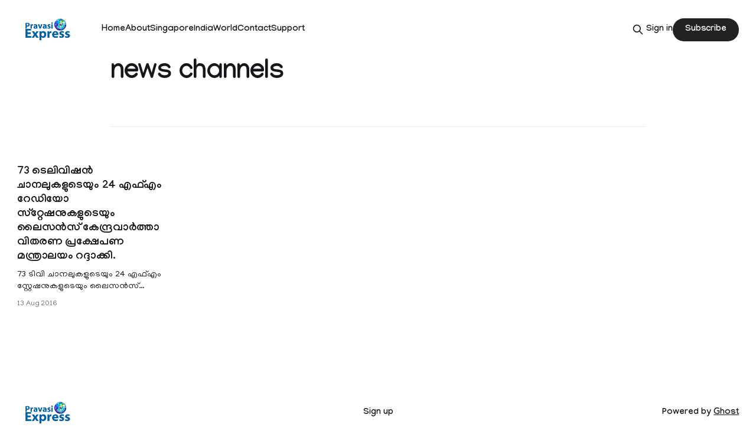

--- FILE ---
content_type: text/html; charset=utf-8
request_url: https://pravasiexpress.com/tag/news-channels/
body_size: 4752
content:
<!DOCTYPE html>
<html lang="en">
<head>

    <title>news channels - PravasiExpress</title>
    <meta charset="utf-8">
    <meta name="viewport" content="width=device-width, initial-scale=1.0">
    
    <link rel="preload" as="style" href="https://pravasiexpress.com/assets/built/screen.css?v=428b2cffb7">
    <link rel="preload" as="script" href="https://pravasiexpress.com/assets/built/source.js?v=428b2cffb7">
    
    <link rel="preload" as="font" type="font/woff2" href="https://pravasiexpress.com/assets/fonts/inter-roman.woff2?v=428b2cffb7" crossorigin="anonymous">
<style>
    @font-face {
        font-family: "Inter";
        font-style: normal;
        font-weight: 100 900;
        font-display: optional;
        src: url(https://pravasiexpress.com/assets/fonts/inter-roman.woff2?v=428b2cffb7) format("woff2");
        unicode-range: U+0000-00FF, U+0131, U+0152-0153, U+02BB-02BC, U+02C6, U+02DA, U+02DC, U+0304, U+0308, U+0329, U+2000-206F, U+2074, U+20AC, U+2122, U+2191, U+2193, U+2212, U+2215, U+FEFF, U+FFFD;
    }
</style>

    <link rel="stylesheet" type="text/css" href="https://pravasiexpress.com/assets/built/screen.css?v=428b2cffb7">

    <style>
        :root {
            --background-color: #ffffff
        }
    </style>

    <script>
        /* The script for calculating the color contrast has been taken from
        https://gomakethings.com/dynamically-changing-the-text-color-based-on-background-color-contrast-with-vanilla-js/ */
        var accentColor = getComputedStyle(document.documentElement).getPropertyValue('--background-color');
        accentColor = accentColor.trim().slice(1);

        if (accentColor.length === 3) {
            accentColor = accentColor[0] + accentColor[0] + accentColor[1] + accentColor[1] + accentColor[2] + accentColor[2];
        }

        var r = parseInt(accentColor.substr(0, 2), 16);
        var g = parseInt(accentColor.substr(2, 2), 16);
        var b = parseInt(accentColor.substr(4, 2), 16);
        var yiq = ((r * 299) + (g * 587) + (b * 114)) / 1000;
        var textColor = (yiq >= 128) ? 'dark' : 'light';

        document.documentElement.className = `has-${textColor}-text`;
    </script>

    <link rel="icon" href="https://pravasiexpress.com/content/images/size/w256h256/2025/09/PEGlobe-India_English.png" type="image/png">
    <link rel="canonical" href="https://pravasiexpress.com/tag/news-channels/">
    <meta name="referrer" content="no-referrer-when-downgrade">
    
    <meta property="og:site_name" content="PravasiExpress">
    <meta property="og:type" content="website">
    <meta property="og:title" content="news channels - PravasiExpress">
    <meta property="og:url" content="https://pravasiexpress.com/tag/news-channels/">
    <meta property="og:image" content="https://static.ghost.org/v5.0.0/images/publication-cover.jpg">
    <meta property="article:publisher" content="https://www.facebook.com/PravasiExpress/">
    <meta name="twitter:card" content="summary_large_image">
    <meta name="twitter:title" content="news channels - PravasiExpress">
    <meta name="twitter:url" content="https://pravasiexpress.com/tag/news-channels/">
    <meta name="twitter:image" content="https://static.ghost.org/v5.0.0/images/publication-cover.jpg">
    <meta name="twitter:site" content="@PravasiExpress">
    <meta property="og:image:width" content="1200">
    <meta property="og:image:height" content="840">
    
    <script type="application/ld+json">
{
    "@context": "https://schema.org",
    "@type": "Series",
    "publisher": {
        "@type": "Organization",
        "name": "PravasiExpress",
        "url": "https://pravasiexpress.com/",
        "logo": {
            "@type": "ImageObject",
            "url": "https://pravasiexpress.com/content/images/2025/09/PE-Logo-English--1-.png"
        }
    },
    "url": "https://pravasiexpress.com/tag/news-channels/",
    "name": "news channels",
    "mainEntityOfPage": "https://pravasiexpress.com/tag/news-channels/"
}
    </script>

    <meta name="generator" content="Ghost 6.13">
    <link rel="alternate" type="application/rss+xml" title="PravasiExpress" href="https://pravasiexpress.com/rss/">
    <script defer src="https://cdn.jsdelivr.net/ghost/portal@~2.56/umd/portal.min.js" data-i18n="true" data-ghost="https://pravasiexpress.com/" data-key="96952025c9125dfb6ddfe2e59c" data-api="https://pravasiexpress.ghost.io/ghost/api/content/" data-locale="en" crossorigin="anonymous"></script><style id="gh-members-styles">.gh-post-upgrade-cta-content,
.gh-post-upgrade-cta {
    display: flex;
    flex-direction: column;
    align-items: center;
    font-family: -apple-system, BlinkMacSystemFont, 'Segoe UI', Roboto, Oxygen, Ubuntu, Cantarell, 'Open Sans', 'Helvetica Neue', sans-serif;
    text-align: center;
    width: 100%;
    color: #ffffff;
    font-size: 16px;
}

.gh-post-upgrade-cta-content {
    border-radius: 8px;
    padding: 40px 4vw;
}

.gh-post-upgrade-cta h2 {
    color: #ffffff;
    font-size: 28px;
    letter-spacing: -0.2px;
    margin: 0;
    padding: 0;
}

.gh-post-upgrade-cta p {
    margin: 20px 0 0;
    padding: 0;
}

.gh-post-upgrade-cta small {
    font-size: 16px;
    letter-spacing: -0.2px;
}

.gh-post-upgrade-cta a {
    color: #ffffff;
    cursor: pointer;
    font-weight: 500;
    box-shadow: none;
    text-decoration: underline;
}

.gh-post-upgrade-cta a:hover {
    color: #ffffff;
    opacity: 0.8;
    box-shadow: none;
    text-decoration: underline;
}

.gh-post-upgrade-cta a.gh-btn {
    display: block;
    background: #ffffff;
    text-decoration: none;
    margin: 28px 0 0;
    padding: 8px 18px;
    border-radius: 4px;
    font-size: 16px;
    font-weight: 600;
}

.gh-post-upgrade-cta a.gh-btn:hover {
    opacity: 0.92;
}</style>
    <script defer src="https://cdn.jsdelivr.net/ghost/sodo-search@~1.8/umd/sodo-search.min.js" data-key="96952025c9125dfb6ddfe2e59c" data-styles="https://cdn.jsdelivr.net/ghost/sodo-search@~1.8/umd/main.css" data-sodo-search="https://pravasiexpress.ghost.io/" data-locale="en" crossorigin="anonymous"></script>
    
    <link href="https://pravasiexpress.com/webmentions/receive/" rel="webmention">
    <script defer src="/public/cards.min.js?v=428b2cffb7"></script>
    <link rel="stylesheet" type="text/css" href="/public/cards.min.css?v=428b2cffb7">
    <script defer src="/public/comment-counts.min.js?v=428b2cffb7" data-ghost-comments-counts-api="https://pravasiexpress.com/members/api/comments/counts/"></script>
    <script defer src="/public/member-attribution.min.js?v=428b2cffb7"></script>
    <script defer src="/public/ghost-stats.min.js?v=428b2cffb7" data-stringify-payload="false" data-datasource="analytics_events" data-storage="localStorage" data-host="https://pravasiexpress.com/.ghost/analytics/api/v1/page_hit"  tb_site_uuid="4be7b9f9-69fd-4b04-b1e1-af313ab824ce" tb_post_uuid="undefined" tb_post_type="null" tb_member_uuid="undefined" tb_member_status="undefined"></script><style>:root {--ghost-accent-color: #222222;}</style>
    <link rel="preconnect" href="https://fonts.googleapis.com">
<link rel="preconnect" href="https://fonts.gstatic.com" crossorigin>
<link href="https://fonts.googleapis.com/css2?family=Manjari:wght@100;400;700&display=swap" rel="stylesheet">

<style>
  :root {
    --gh-font-heading: "Manjari", sans-serif;
    --gh-font-body: "Manjari", sans-serif;
  }

  body {
    font-family: var(--gh-font-body);
  }

  h1, h2, h3, h4, h5, h6 {
    font-family: var(--gh-font-heading);
  }
</style>

</head>
<body class="tag-template tag-news-channels has-sans-title has-sans-body">

<div class="gh-viewport">
    
    <header id="gh-navigation" class="gh-navigation is-left-logo gh-outer">
    <div class="gh-navigation-inner gh-inner">

        <div class="gh-navigation-brand">
            <a class="gh-navigation-logo is-title" href="https://pravasiexpress.com">
                    <img src="https://pravasiexpress.com/content/images/2025/09/PE-Logo-English--1-.png" alt="PravasiExpress">
            </a>
            <button class="gh-search gh-icon-button" aria-label="Search this site" data-ghost-search>
    <svg xmlns="http://www.w3.org/2000/svg" fill="none" viewBox="0 0 24 24" stroke="currentColor" stroke-width="2" width="20" height="20"><path stroke-linecap="round" stroke-linejoin="round" d="M21 21l-6-6m2-5a7 7 0 11-14 0 7 7 0 0114 0z"></path></svg></button>            <button class="gh-burger gh-icon-button" aria-label="Menu">
                <svg xmlns="http://www.w3.org/2000/svg" width="24" height="24" fill="currentColor" viewBox="0 0 256 256"><path d="M224,128a8,8,0,0,1-8,8H40a8,8,0,0,1,0-16H216A8,8,0,0,1,224,128ZM40,72H216a8,8,0,0,0,0-16H40a8,8,0,0,0,0,16ZM216,184H40a8,8,0,0,0,0,16H216a8,8,0,0,0,0-16Z"></path></svg>                <svg xmlns="http://www.w3.org/2000/svg" width="24" height="24" fill="currentColor" viewBox="0 0 256 256"><path d="M205.66,194.34a8,8,0,0,1-11.32,11.32L128,139.31,61.66,205.66a8,8,0,0,1-11.32-11.32L116.69,128,50.34,61.66A8,8,0,0,1,61.66,50.34L128,116.69l66.34-66.35a8,8,0,0,1,11.32,11.32L139.31,128Z"></path></svg>            </button>
        </div>

        <nav class="gh-navigation-menu">
            <ul class="nav">
    <li class="nav-home"><a href="https://pravasiexpress.com/">Home</a></li>
    <li class="nav-about"><a href="https://pravasiexpress.com/about/">About</a></li>
    <li class="nav-singapore"><a href="https://pravasiexpress.com/tag/singapore/">Singapore</a></li>
    <li class="nav-india"><a href="https://pravasiexpress.com/tag/india/">India</a></li>
    <li class="nav-world"><a href="https://pravasiexpress.com/tag/world/">World</a></li>
    <li class="nav-contact"><a href="https://pravasiexpress.com/contact/">Contact</a></li>
    <li class="nav-support"><a href="https://pravasiexpress.com/support/">Support</a></li>
</ul>

        </nav>

        <div class="gh-navigation-actions">
                <button class="gh-search gh-icon-button" aria-label="Search this site" data-ghost-search>
    <svg xmlns="http://www.w3.org/2000/svg" fill="none" viewBox="0 0 24 24" stroke="currentColor" stroke-width="2" width="20" height="20"><path stroke-linecap="round" stroke-linejoin="round" d="M21 21l-6-6m2-5a7 7 0 11-14 0 7 7 0 0114 0z"></path></svg></button>                <div class="gh-navigation-members">
                            <a href="#/portal/signin" data-portal="signin">Sign in</a>
                                <a class="gh-button" href="#/portal/signup" data-portal="signup">Subscribe</a>
                </div>
        </div>

    </div>
</header>

    
<main class="gh-main gh-outer">

        <section class="gh-archive gh-inner">
            <div class="gh-archive-inner">
                <header class="gh-archive-wrapper">
                    <h1 class="gh-article-title is-title">news channels</h1>
                </header>
                            </div>
        </section>

    
<section class="gh-container is-grid gh-outer">
    <div class="gh-container-inner gh-inner">
        

        <main class="gh-main">
            <div class="gh-feed">



                        <article class="gh-card post tag-india-news-68c530e4e537e7001b970932 tag-news-channels tag-stay-by-central-govt tag-hash-migrated-1757753563947 tag-hash-wp-68c530e4e537e7001b97092e tag-hash-wp-post-68c530e4e537e7001b97092f tag-hash-import-2025-09-13-16-53">
    <a class="gh-card-link" href="/medias-central-govt-stay/">
            <figure class="gh-card-image">
                <img
                    srcset="/content/images/size/w160/format/webp/2025/09/newschannels-1.jpg 160w,
                            /content/images/size/w320/format/webp/2025/09/newschannels-1.jpg 320w,
                            /content/images/size/w600/format/webp/2025/09/newschannels-1.jpg 600w,
                            /content/images/size/w960/format/webp/2025/09/newschannels-1.jpg 960w,
                            /content/images/size/w1200/format/webp/2025/09/newschannels-1.jpg 1200w,
                            /content/images/size/w2000/format/webp/2025/09/newschannels-1.jpg 2000w"
                    sizes="320px"
                    src="/content/images/size/w600/2025/09/newschannels-1.jpg"
                    alt="73 ടെലിവിഷൻ ചാനലുകളുടെയും 24 എഫ്എം റേഡിയോ സ്‌റ്റേഷനുകളുടെയും ലൈസൻസ് കേന്ദ്രവാർത്താ വിതരണ പ്രക്ഷേപണ മന്ത്രാലയം റദ്ദാക്കി."
                    loading="lazy"
                >
            </figure>
        <div class="gh-card-wrapper">
                <p class="gh-card-tag">India</p>
            <h3 class="gh-card-title is-title">73 ടെലിവിഷൻ ചാനലുകളുടെയും 24 എഫ്എം റേഡിയോ സ്‌റ്റേഷനുകളുടെയും ലൈസൻസ് കേന്ദ്രവാർത്താ വിതരണ പ്രക്ഷേപണ മന്ത്രാലയം റദ്ദാക്കി.</h3>
                <p class="gh-card-excerpt is-body">73 ടിവി ചാനലുകളുടെയും 24 എഫ്എം സ്റ്റേഷനുകളുടെയും ലൈസന്‍സ് കേന്ദ്ര വാര്‍ത്താവിതരണ പ്രക്ഷേപണ മന്ത്രാലയം റദ്ദാക്കി. 9 ആനുകാലിക പ്രസിദ്ധീകരണങ്ങളുടെയും ലൈസന്‍സ് റദ്ദാക്കിയിട്ടുണ്ട്.</p>
            <footer class="gh-card-meta">
<!--
             -->                    <time class="gh-card-date" datetime="2016-08-13">13 Aug 2016</time>
                <!--
         --></footer>
        </div>
    </a>
</article>

            </div>

        </main>


    </div>
</section>
</main>
    
    <footer class="gh-footer gh-outer">
    <div class="gh-footer-inner gh-inner">

        <div class="gh-footer-bar">
            <span class="gh-footer-logo is-title">
                    <img src="https://pravasiexpress.com/content/images/2025/09/PE-Logo-English--1-.png" alt="PravasiExpress">
            </span>
            <nav class="gh-footer-menu">
                <ul class="nav">
    <li class="nav-sign-up"><a href="#/portal/">Sign up</a></li>
</ul>

            </nav>
            <div class="gh-footer-copyright">
                Powered by <a href="https://ghost.org/" target="_blank" rel="noopener">Ghost</a>
            </div>
        </div>

                <section class="gh-footer-signup">
                    <h2 class="gh-footer-signup-header is-title">
                        PravasiExpress
                    </h2>
                    <p class="gh-footer-signup-subhead is-body">
                        A bilingual Malayalam, English Newspaper
                    </p>
                    <form class="gh-form" data-members-form>
    <input class="gh-form-input" id="footer-email" name="email" type="email" placeholder="jamie@example.com" required data-members-email>
    <button class="gh-button" type="submit" aria-label="Subscribe">
        <span><span>Subscribe</span> <svg xmlns="http://www.w3.org/2000/svg" width="32" height="32" fill="currentColor" viewBox="0 0 256 256"><path d="M224.49,136.49l-72,72a12,12,0,0,1-17-17L187,140H40a12,12,0,0,1,0-24H187L135.51,64.48a12,12,0,0,1,17-17l72,72A12,12,0,0,1,224.49,136.49Z"></path></svg></span>
        <svg xmlns="http://www.w3.org/2000/svg" height="24" width="24" viewBox="0 0 24 24">
    <g stroke-linecap="round" stroke-width="2" fill="currentColor" stroke="none" stroke-linejoin="round" class="nc-icon-wrapper">
        <g class="nc-loop-dots-4-24-icon-o">
            <circle cx="4" cy="12" r="3"></circle>
            <circle cx="12" cy="12" r="3"></circle>
            <circle cx="20" cy="12" r="3"></circle>
        </g>
        <style data-cap="butt">
            .nc-loop-dots-4-24-icon-o{--animation-duration:0.8s}
            .nc-loop-dots-4-24-icon-o *{opacity:.4;transform:scale(.75);animation:nc-loop-dots-4-anim var(--animation-duration) infinite}
            .nc-loop-dots-4-24-icon-o :nth-child(1){transform-origin:4px 12px;animation-delay:-.3s;animation-delay:calc(var(--animation-duration)/-2.666)}
            .nc-loop-dots-4-24-icon-o :nth-child(2){transform-origin:12px 12px;animation-delay:-.15s;animation-delay:calc(var(--animation-duration)/-5.333)}
            .nc-loop-dots-4-24-icon-o :nth-child(3){transform-origin:20px 12px}
            @keyframes nc-loop-dots-4-anim{0%,100%{opacity:.4;transform:scale(.75)}50%{opacity:1;transform:scale(1)}}
        </style>
    </g>
</svg>        <svg class="checkmark" xmlns="http://www.w3.org/2000/svg" viewBox="0 0 52 52">
    <path class="checkmark__check" fill="none" d="M14.1 27.2l7.1 7.2 16.7-16.8"/>
    <style>
        .checkmark {
            width: 40px;
            height: 40px;
            display: block;
            stroke-width: 2.5;
            stroke: currentColor;
            stroke-miterlimit: 10;
        }

        .checkmark__check {
            transform-origin: 50% 50%;
            stroke-dasharray: 48;
            stroke-dashoffset: 48;
            animation: stroke .3s cubic-bezier(0.650, 0.000, 0.450, 1.000) forwards;
        }

        @keyframes stroke {
            100% { stroke-dashoffset: 0; }
        }
    </style>
</svg>    </button>
    <p data-members-error></p>
</form>                </section>

    </div>
</footer>    
</div>


<script src="https://pravasiexpress.com/assets/built/source.js?v=428b2cffb7"></script>



</body>
</html>
